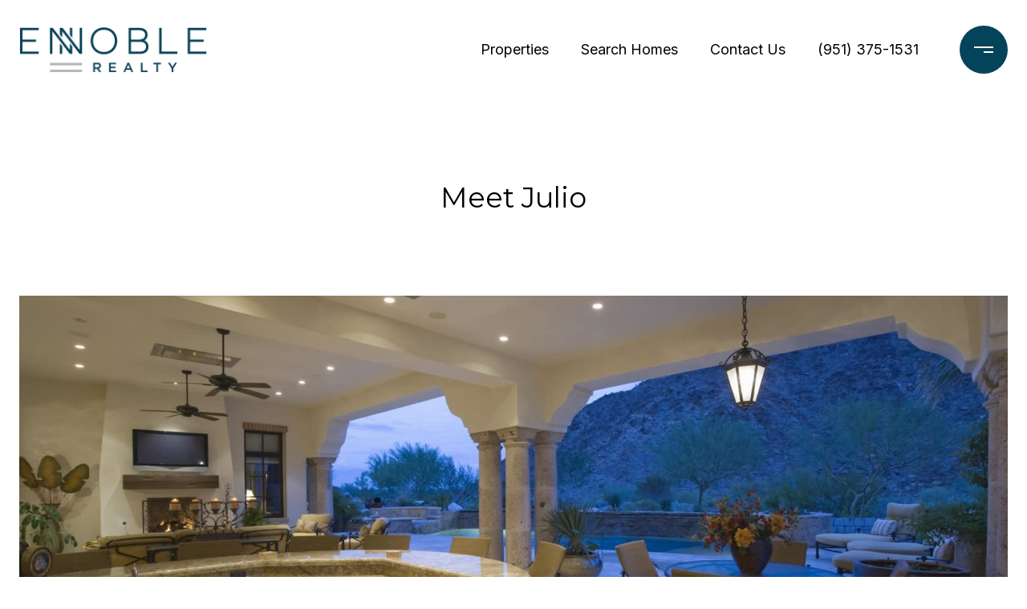

--- FILE ---
content_type: text/html; charset=utf-8
request_url: https://bss.luxurypresence.com/buttons/googleOneTap?companyId=6e48cb0e-4cbb-41b3-8f22-e103271a785e&websiteId=e896af59-7fe9-47cb-adb2-5b3a8b290de8&pageId=b6886769-82dc-4289-ad74-25c54ce44283&sourceUrl=https%3A%2F%2Fennoblerealty.com%2Fagents%2Fjulio-aguilera&pageMeta=%7B%22sourceResource%22%3A%22agents%22%2C%22pageElementId%22%3A%22c81b8a16-b358-41ca-9c42-6a22851f3767%22%2C%22pageQueryVariables%22%3A%7B%22agent%22%3A%7B%22id%22%3A%22c81b8a16-b358-41ca-9c42-6a22851f3767%22%7D%2C%22properties%22%3A%7B%22agentIds%22%3A%5B%22c81b8a16-b358-41ca-9c42-6a22851f3767%22%5D%7D%2C%22testimonials%22%3A%7B%22agentId%22%3A%22c81b8a16-b358-41ca-9c42-6a22851f3767%22%7D%2C%22developments%22%3A%7B%22agentId%22%3A%22c81b8a16-b358-41ca-9c42-6a22851f3767%22%7D%2C%22pressReleases%22%3A%7B%22agentId%22%3A%22c81b8a16-b358-41ca-9c42-6a22851f3767%22%7D%7D%7D
body_size: 2895
content:
<style>
  html, body {margin: 0; padding: 0;}
</style>
<script src="https://accounts.google.com/gsi/client" async defer></script>
<script>
const parseURL = (url) => {
    const a = document.createElement('a');
    a.href = url;
    return a.origin;
}

const login = (token, provider, source)  => {
  const origin = (window.location != window.parent.location)
    ? parseURL(document.referrer)
    : window.location.origin;  
  const xhr = new XMLHttpRequest();
  xhr.responseType = 'json';
  xhr.onreadystatechange = function() {
    if (xhr.readyState === 4) {
      const response = xhr.response;
      const msg = {
        event: response.status,
        provider: provider,
        source: source,
        token: token
      }
      window.parent.postMessage(msg, origin);
    }
  }
  xhr.withCredentials = true;
  xhr.open('POST', `${origin}/api/v1/auth/login`, true);
  xhr.setRequestHeader("Content-Type", "application/json;charset=UTF-8");
  xhr.send(JSON.stringify({
    token,
    provider,
    source,
    websiteId: 'e896af59-7fe9-47cb-adb2-5b3a8b290de8',
    companyId: '6e48cb0e-4cbb-41b3-8f22-e103271a785e',
    pageId: 'b6886769-82dc-4289-ad74-25c54ce44283',
    sourceUrl: 'https://ennoblerealty.com/agents/julio-aguilera',
    pageMeta: '{"sourceResource":"agents","pageElementId":"c81b8a16-b358-41ca-9c42-6a22851f3767","pageQueryVariables":{"agent":{"id":"c81b8a16-b358-41ca-9c42-6a22851f3767"},"properties":{"agentIds":["c81b8a16-b358-41ca-9c42-6a22851f3767"]},"testimonials":{"agentId":"c81b8a16-b358-41ca-9c42-6a22851f3767"},"developments":{"agentId":"c81b8a16-b358-41ca-9c42-6a22851f3767"},"pressReleases":{"agentId":"c81b8a16-b358-41ca-9c42-6a22851f3767"}}}',
    utm: '',
    referrer: ''
  }));
}

function getExpirationCookie(expiresInMiliseconds) {
  const tomorrow  = new Date(Date.now() + expiresInMiliseconds); // The Date object returns today's timestamp
  return `ennoblerealty.com-SID=true; expires=${tomorrow.toUTCString()}; path=/; Secure; SameSite=None`;
}

function handleCredentialResponse(response) {
  document.cookie = getExpirationCookie(24 * 60 * 60 * 1000); // 1 day
  login(response.credential, 'GOOGLE', 'GOOGLE_SIGN_ON');
}

function handleClose() {
  const msg = {
    event: 'cancel',
    provider: 'GOOGLE',
    source: 'GOOGLE_SIGN_ON'
  }
  const origin = (window.location != window.parent.location)
    ? parseURL(document.referrer)
    : window.location.origin;
  window.parent.postMessage(msg, origin);
  document.cookie = getExpirationCookie(2 * 60 * 60 * 1000); // 2 hours
}

</script>
<div id="g_id_onload"
  data-client_id="673515100752-7s6f6j0qab4skl22cjpp7eirb2rjmfcg.apps.googleusercontent.com"
  data-callback="handleCredentialResponse"
  data-intermediate_iframe_close_callback="handleClose"
  data-state_cookie_domain = "ennoblerealty.com"
  data-allowed_parent_origin="https://ennoblerealty.com"
  data-skip_prompt_cookie="ennoblerealty.com-SID"
  data-cancel_on_tap_outside="false"
></div>